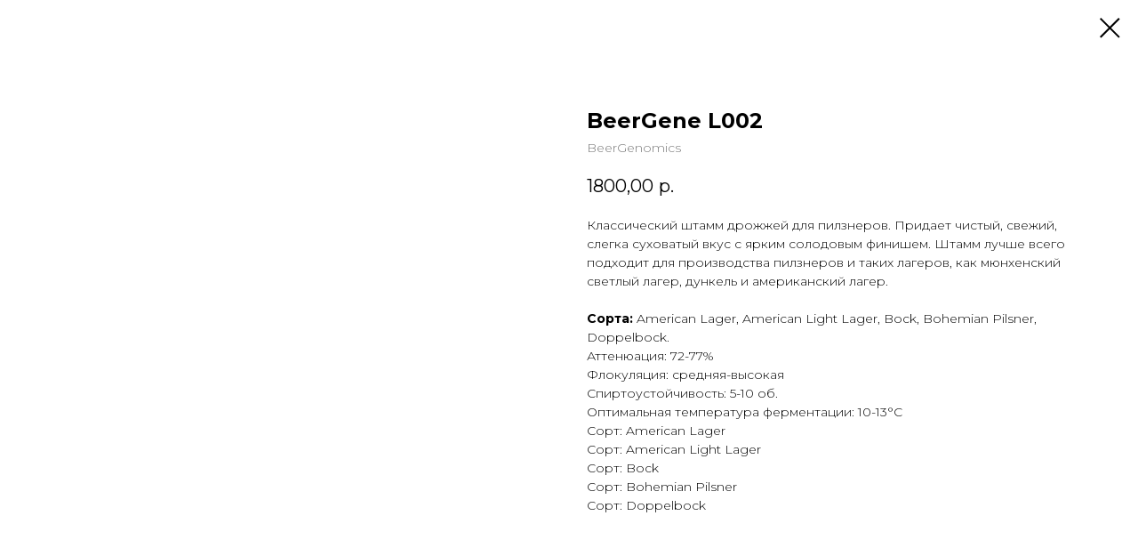

--- FILE ---
content_type: text/css
request_url: https://ws.tildacdn.com/project849793/custom.css?t=1759303790
body_size: 844
content:
::-webkit-scrollbar
{
width: 10px;
height: 10px;
}
::-webkit-scrollbar-track-piece
{
background-color: #cccccc;
-webkit-border-radius: 0px;
}
::-webkit-scrollbar-thumb:vertical
{
height: 10px;
background-color: #4a4a4a;
-webkit-border-radius: 0px;
}
::-webkit-scrollbar-thumb:horizontal
{
width: 10px;
background-color: #4a4a4a;
-webkit-border-radius: 0px;
}

.t-store__prod-popup__btn_disabled.t-store__card__btn {
    padding-left: 0;
    padding-right: 0;
}

.t-store__prod-popup__btn_disabled .t-store__card__btn-text
{
  visibility: hidden;
}

.t-store__prod-popup__btn_disabled .t-store__card__btn-text:after {
  content:'Под заказ'; 
  visibility: visible;
  display: block;
  color: #242424;
  -webkit-transform: translateY(-50%);
      -ms-transform: translateY(-50%);
          transform: translateY(-50%);
  
}